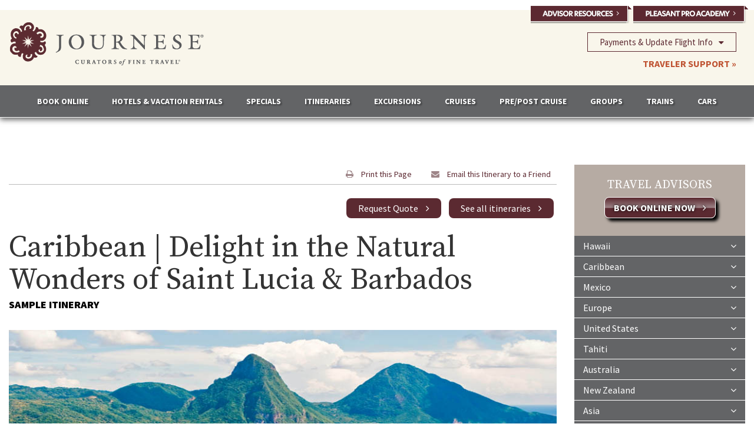

--- FILE ---
content_type: text/html
request_url: https://www.journese.com/itineraries/view/?itinid=3113
body_size: 8610
content:



<!DOCTYPE html>
<html>

<head>
<meta charset="utf-8" />
<title>Sample Itinerary</title>
<meta name="description" content="Journese - Sample Itineraries" /> 
<meta http-equiv="X-UA-Compatible" content="IE=edge" />
<meta name="robots" content="index,follow" />
<meta name="revisit-after" content="3 days" />
<meta http-equiv="Content-Language" content="en-us" />
<meta name="copyright" content="Copyright Journese - Curators of Fine Travel  All Copyright and Trademark Rights Reserved." />
<meta name="viewport" content="width=device-width, maximum-scale=1, initial-scale=1, user-scalable=0" />
<!-- Google Tag Manager -->
<script>(function(w,d,s,l,i){w[l]=w[l]||[];w[l].push({'gtm.start': new Date().getTime(),event:'gtm.js'});var f=d.getElementsByTagName(s)[0],j=d.createElement(s),dl=l!='dataLayer'?'&l='+l:'';j.async=true;j.src='https://www.googletagmanager.com/gtm.js?id='+i+dl;f.parentNode.insertBefore(j,f);})(window,document,'script','dataLayer','GTM-P238JBM');</script>
<!-- End Google Tag Manager -->

<link href="//fonts.googleapis.com/css?family=Source+Serif+Pro:400,600,700" rel="stylesheet"> 
<link href="//fonts.googleapis.com/css?family=Source+Sans+Pro:400,200,200italic,300,300italic,400italic,600,600italic,700,700italic,900,900italic" rel="stylesheet" type="text/css">
<link href="//fonts.googleapis.com/css?family=Oswald:300,400,500,600,700" rel="stylesheet">

<link href="//s3-us-west-2.amazonaws.com/advaia/css/bootstrap.min.css" rel="stylesheet" type="text/css" />
<link href="//s3-us-west-2.amazonaws.com/advaia/css/font-awesome.css" rel="stylesheet" type="text/css" />

<link href="https://www.journese.com/css/global.css" rel="stylesheet" type="text/css" />
<link href="https://www.journese.com/css/forms.css" rel="stylesheet" type="text/css" />
<link href="https://www.journese.com/css/header.css?cache=1/17/2026 5:16:43 PM" rel="stylesheet" type="text/css" />
<link href="https://www.journese.com/css/footer.css?cache=1/17/2026 5:16:43 PM" rel="stylesheet" type="text/css" />

<link rel="stylesheet" href="https://www.journese.com/css/gallery/blueimp-gallery.css">

<link href="https://www.journese.com/css/itin/default.css" rel="stylesheet" type="text/css" />
<script type="text/javascript" src="https://www.journese.com/scripts/scripts.js"></script>
<script type="text/javascript" src="https://www.journese.com/scripts/scripts_global.js"></script>
<script type="text/javascript" src="https://www.journese.com/scripts/accesscode.js"></script>

<script type="text/javascript" src="https://www.journese.com/scripts/ckeditor/ckeditor.js"></script>
<script type="text/javascript" src="https://www.journese.com/scripts/ckeditor/ckeditor_script.js"></script>
<script type="text/javascript" src="https://www.journese.com/scripts/jquery.min.js"></script>

<link rel="SHORTCUT ICON" href="https://www.journese.com/favicon.ico">

</head>

<body class="smoothscroll">
<div class="wrapper">
<!-- Google Tag Manager (noscript) -->
<noscript><iframe src="https://www.googletagmanager.com/ns.html?id=GTM-P238JBM" height="0" width="0" style="display:none;visibility:hidden"></iframe></noscript>
<!-- End Google Tag Manager (noscript) -->


<div class="preheader-outer">
    <div class="crate preheader">
    <a href="https://www.journese.com/traveladvisors/"><img src="https://www.journese.com/images/header/advisor.png" /></a>
    <a target="_blank" href="https://www.pleasantholidays.com/PleasantProAcademy?pcode=69378&wsn=3305&courseId=30fd14ec-ade9-4be4-a1c0-23b723c4cadb"><img src="https://www.journese.com/images/header/academy2.png" /></a>
    </div>
</div>




<div class="header-outer">
<div class="header-inner">

     <div class="crate header">
            <div class="col-sm-7">
                <div class="logo">
                    <a href="https://www.journese.com/"><img src="https://www.journese.com/images/header/logo.png" /></a>
                </div>
            </div>




            <div class="col-sm-5">


<div class="col-sm-12">

<div class="callback-area">
    <div class="call-back">
    <a id="cmm-dw" href="javascript:void()" onclick="displaydiv('call-menu');displaydiv('cmm-up');hidediv('cmm-dw');"><i class="fa fa-caret-down"></i>Payments &amp; Update Flight Info</a>
    <a id="cmm-up" href="javascript:void()" onclick="hidediv('call-menu');hidediv('cmm-up');displaydiv('cmm-dw');" style="display:none;"><i class="fa fa-caret-up"></i>Payments &amp; Update Flight Info</a>
    </div>
    <div id="call-menu" style="display:none;">
        <div  class="call-back-menu">
            <a target="_blank" href="https://form.jotform.com/PleasantHolidays/journese-contact-us-form?pleaseSelect=Payments on an existing booking">Payment call backs on existing booking/Add a protection plan</a>

            <a target="_blank" href="https://form.jotform.com/PleasantHolidays/journese-contact-us-form?pleaseSelect=Update Flight Information for existing booking">Update flight information on an existing booking</a>
        </div>
    </div>

</div>

</div>




                <div class="tollfree">



<div class="col-sm-12">








</div>
<div class="col-sm-12">

       <p class="news">

            

         &nbsp;&nbsp;&nbsp; <a href="https://www.journese.com/travelersupport/">TRAVELER SUPPORT &raquo;</a>



    </p>


</div>





                </div>
            </div>

    <div class="clear-fix"></div>
    </div>

<div class="clear-fix"></div>
</div>
<div class="clear-fix"></div>
</div>










<div class="nav-outer">
    <div class="crate-outer nav-inner">


<nav class="crate navbar navbar-default">
    <div class="navbar-header">

    <div class="nav-phone">

    

<div class="col-sm-12">








</div>
<div class="col-sm-12">

       <p class="news">

            

         &nbsp;&nbsp;&nbsp; <a href="https://www.journese.com/travelersupport/">TRAVELER SUPPORT &raquo;</a>



    </p>


</div>





    </div>

      <button type="button" class="navbar-toggle collapsed" data-toggle="collapse" data-target="#bs-example-navbar-collapse-1">
        <span class="sr-only">Toggle navigation</span>
        <span class="icon-bar"></span>
        <span class="icon-bar"></span>
        <span class="icon-bar"></span>
      </button>
    </div>

    <!-- Collect the nav links, forms, and other content for toggling -->
    <div class="collapse navbar-collapse" id="bs-example-navbar-collapse-1">
      <ul class="nav navbar-nav">

<!--
        <li><a class="trans-four" href="javascript:OPENWIN('https://drhw.tpsww.com/Travel/PartnerLinkCmd.do?Partner_PartnerOID=partnerCode__.__69378__..__webSerialNumber__.__3305', 'BOOKING','950','655');">BOOK ONLINE</a></li>        
 -->

        <li><a class="trans-four" href="javascript:OPENWIN('https://drhw.tpsww.com/deeplink?pcode=69378&wsn=3305&p_type=FH&g1a=2&rf&d1&f1%3f', 'BOOKING','950','655');">BOOK ONLINE</a></li>        




        <li><a href="https://www.journese.com/resorts/">HOTELS &amp; VACATION RENTALS</a></li>
        <li><a href="https://www.journese.com/specials/">SPECIALS</a></li>
        <li><a href="https://www.journese.com/itineraries/">ITINERARIES</a></li>
        <li><a href="https://www.journese.com/experiences/">EXCURSIONS</a></li>
        <li><a href="https://www.journese.com/cruises/">CRUISES</a></li>
        <li><a href="https://www.journese.com/cruises/pre-post/">PRE/POST CRUISE</a></li>
        <li><a href="https://www.journese.com/groups/" class="trans-four">GROUPS</a></li>        
        <li><a href="https://www.journese.com/trains/" class="trans-four">TRAINS</a></li>        
        <li><a href="https://www.journese.com/transportation/" class="trans-four">CARS</a></li>        
      </ul>
      


      



    </div><!-- /.navbar-collapse -->
</nav>



    <div class="clear-fix"></div>
    </div>
<div class="clear-fix"></div>
</div>













    <div class="content-outer">
        <div class="crate-outer content-inner">
            <div class="crate content">

<div class="col-md-9 itin-type">






    <p class="tellprint">
        <a href="javascript:print()"><i class="fa fa-print"></i> Print this Page</a>  
        <a href="mailto:?subject=Check Out this Immersive Itinerary&body=I found this immersive vacation I thought you might be interested in. %0A%0APlease click this link: https://www.journese.com/itineraries/view/?itinid=3113%26hide=phone %0A%0ALet me know your thoughts and we can begin customizing your next journey."><i class="fa fa-envelope"></i> Email this Itinerary to a Friend</a></p>








<p class="quotes">
<a class="trans-five" href="https://www.journese.com/itineraries/quote/?itinid=3113">Request Quote <i class="fa fa-angle-right"></i></a>
<a class="trans-five" href="https://www.journese.com/itineraries/">See all itineraries <i class="fa fa-angle-right"></i></a></p>




<h1>Caribbean | Delight in the Natural Wonders of Saint Lucia & Barbados</h1>
<p class="subtitle">Sample Itinerary</p>


<p class="introimage"><img src="https://www.journese.com/downloads/itin/StLuciaBanner(1).jpg" /></p>








<h3>Destinations</h3> 
<p>Caribbean, Saint Lucia, Barbados</p>
<h3>Trip Duration</h3>
<p>8 nights/9 days</p>
<p>With miles of lush rainforest, stunning Sugar Beach and La Soufriere's unique drive-through volcano on Saint Lucia, plus the magnificent underground Harrison's Cave, alluring Andromeda Gardens and array of beaches and parks on Barbados, the natural tropical splendors of the  Caribbean islands set the stage for a truly immersive experience.<br> <br>

Below is just a sample of the immersive itineraries our Destination Specialists can create. Click on the experiences links in the itinerary to see other curated excursion choices offered by Journese. Our Destination Specialists are happy to book our hotels and excursions highlighted in the itinerary below, or let them know if you would like something customized. And, feel free to offer our non-hyperlinked suggestions to your clients to further explore the destination.</p>




<h3>Itinerary</h3>



<div class="itinerary">
    <div class="col-md-2">
          
        <img src="https://www.journese.com/downloads/itin-days/ladera-st-lucia.jpg" />
    
    </div>
    <div class="col-md-10">
        <p class="title">Day 1:&nbsp;USA/Saint Lucia </p>
        <p>Upon arrival in Saint Lucia, board your private transfer to the adults-only <A class="link" target="NEW" HREF="https://www.journese.com/resorts/view/?resortid=517"target="blank"><i>Ladera Resort</I></a>, once part of Soufriere's oldest cocoa plantations and situated on a UNESCO World Heritage site. Spend four nights in an open-walled Hillside Dream Suite, complete with a polished four-poster bed, open sitting area and a private plunge pool with a swing overlooking the Pitons and Caribbean Sea. Built in harmony with nature on a volcano ridgeline 1,000 feet above the sea, revel in premium amenities, open-air dining, a clifftop infinity pool, spa with outdoor mineral pools and complimentary beach shuttle. Discover wine cellar experiences, daily afternoon tea service, cooking demonstrations, bartending classes, botanical garden tours, optional activities and nightly entertainment.</p>
    </div>

<div class="clear-fix"></div>
</div>

<div class="itinerary">
    <div class="col-md-2">
          
        <img src="https://www.journese.com/downloads/itin-days/drive-through volcano.jpg" />
    
    </div>
    <div class="col-md-10">
        <p class="title">Day 2:&nbsp;Saint Lucia </p>
        <p>For a leisurely day of island exploration, visit the magnificent drive-through volcano, then take a relaxing soak in the Sulphur Springs and Diamond Mineral Baths. Discover the verdant wonders of Anse Mamin Valley on a jungle bike ride or hike along its many nature trails. Explore the sparkling Caribbean Sea, experience kayaking, windsurfing or a guided snorkeling excursion. The choices to explore nature are virtually endless.</p>
    </div>

<div class="clear-fix"></div>
</div>

<div class="itinerary">
    <div class="col-md-2">
          
        <img src="https://www.journese.com/downloads/itin-days/HikePiton.jpg" />
    
    </div>
    <div class="col-md-10">
        <p class="title">Day 3:&nbsp;Saint Lucia </p>
        <p>Don your hiking shoes, hat and sunscreen for a day of high adventure and astounding natural vistas on the <A class="link" target="NEW" HREF="https://www.journese.com/experiences/destination/?continentid=4"target="blank"><i>Hike the Pitons Excursion</I></a> . Meander up the verdant green slopes of the volcanic Gros Piton on this inspiring climb, rising nearly 3,000 feet above the Caribbean Sea, with your guide leading the way to the breathtaking views at the top. Following your climb, relax at a rest stop for lunch, and conclude with a refreshing swim.</p>
    </div>

<div class="clear-fix"></div>
</div>

<div class="itinerary">
    <div class="col-md-2">
          
        <img src="https://www.journese.com/downloads/itin-days/anse-mamin1.jpg" />
    
    </div>
    <div class="col-md-10">
        <p class="title">Day 4:&nbsp;Saint Lucia </p>
        <p>Experience the inspiring tropical splendor of Saint Lucia today on the exciting <A class="link" target="NEW" HREF="https://www.journese.com/experiences/destination/?continentid=4"target="blank"><i>Rainforest Hike & Waterfall Adventure</I></a> . Your open-air safari jeep excursion begins with a journey through the historic Castries up Morne Fortune Hill on your way to discover the stunning panoramic city and harbor views. Continue through the rural countryside and Anse La Raye as you head to the rainforest for a nature hike, with sights of exotic flora and fauna, calm rivers and cascading waterfalls. Sample local fruits and snacks, and enjoy a relaxing swim in a river pool before your return. <Br>

Celebrate a magical dining experience tonight with a tantalizing meal showcasing fresh native ingredients from island farmers and neighboring plantations that grow their produce primarily for the resort. The Dasheene Restaurant chefs prepare stylish interpretations of traditional Saint Lucian dishes from Cajun creole vegetable bakes and roast conch to plantain gratin with coconut rum sauce and a selection of seasonal tropical fruits.</p>
    </div>

<div class="clear-fix"></div>
</div>

<div class="itinerary">
    <div class="col-md-2">
          
        <img src="https://www.journese.com/downloads/itin-days/_Sandals-Royal-Barbados.jpg" />
    
    </div>
    <div class="col-md-10">
        <p class="title">Day 5:&nbsp;Saint Lucia/Barbados </p>
        <p>Board your private transfer from Saint Lucia for your flight to Barbados. Upon arrival, transfer to <A class="link" target="NEW" HREF="https://www.journese.com/resorts/view/?resortid=3538"target="blank"><i>Sandals Royal Barbados</I></a>, and stay for four glorious nights in a Royal Seaside Crystal Lagoon Swim-up Suite. Located in the vibrant St. Lawrence Gap area, experience the lavish royal treatment with personal butler service, fully-stocked bar, a separate living room, private patio with a soaking tub for two and zero-entry access to the lagoon river pool.  Your <I>Luxury Included</I> vacation also features a dedicated concierge, unlimited fine dining and top-shelf spirits, 24-hour room service, swim-up bars, rooftop pool, water and land sports, bowling alley, PADI dive center, entertainment and exchange privileges with adjacent Sandals Barbados. In addition, privileged guests can unwind with optional services at <I>Red Lane</I> Spa, onsite boutique shopping and local adventure tours including horseback riding, catamaran cruises, jeep safari, golf and more.</p>
    </div>

<div class="clear-fix"></div>
</div>

<div class="itinerary">
    <div class="col-md-2">
          
        <img src="https://www.journese.com/downloads/itin-days/open-air safari jeep .jpg" />
    
    </div>
    <div class="col-md-10">
        <p class="title">Days 6 - 7:&nbsp;Barbados</p>
        <p>Spend your days experiencing the natural beauty and native island wildlife of Barbados. Enjoy the resort's PADI dive center, kayaks, boogie boards, hobie cats and glass bottom boats for days of water fun and excitement. Choose to explore the island from a jeep 4x4, navigating diverse terrains and visiting island hot spots including Edge Cliff, Bathsheba, Joe's River Forest and Little Bay, with its breathtaking scenery and magnificent blowholes. For those who wish to sail the seas, board a luxury catamaran for a day of swimming and snorkeling, discovering shipwrecks amid island turtles and tropical marine life. </p>
    </div>

<div class="clear-fix"></div>
</div>

<div class="itinerary">
    <div class="col-md-2">
          
        <img src="https://www.journese.com/downloads/itin-days/Cavetour.jpg" />
    
    </div>
    <div class="col-md-10">
        <p class="title">Day 8:&nbsp;Barbados</p>
        <p>Immerse in island exploration on the <A class="link" target="NEW" HREF="https://www.journese.com/experiences/destination/?continentid=4"target="blank"><i>Caves and Critters Excursion</I></a>, beginning with the discovery of an extraordinary subterranean environment complete with natural forming stalactites and stalagmites at Harrison's Cave, then head to Farley Hill National Park and a visit to a wildlife reserve for an up-close experience.</p>
    </div>

<div class="clear-fix"></div>
</div>





















<div id="links" class="gallery">


                <div class="thumb trans-four" style="background-image:url('https://www.journese.com/downloads/itin-photos/anse-mamin1.jpg');">
                    <a href="https://www.journese.com/downloads/itin-photos/anse-mamin1.jpg" title="6607">
                        <img src="https://www.journese.com/images/spacer.gif" alt="6607" />
                    </a>
                </div>







                <div class="thumb trans-four" style="background-image:url('https://www.journese.com/downloads/itin-photos/catamaransnorkeling.jpg');">
                    <a href="https://www.journese.com/downloads/itin-photos/catamaransnorkeling.jpg" title="6608">
                        <img src="https://www.journese.com/images/spacer.gif" alt="6608" />
                    </a>
                </div>







                <div class="thumb trans-four" style="background-image:url('https://www.journese.com/downloads/itin-photos/Cavetour.jpg');">
                    <a href="https://www.journese.com/downloads/itin-photos/Cavetour.jpg" title="6609">
                        <img src="https://www.journese.com/images/spacer.gif" alt="6609" />
                    </a>
                </div>







                <div class="thumb trans-four" style="background-image:url('https://www.journese.com/downloads/itin-photos/drive-through volcano.jpg');">
                    <a href="https://www.journese.com/downloads/itin-photos/drive-through volcano.jpg" title="6611">
                        <img src="https://www.journese.com/images/spacer.gif" alt="6611" />
                    </a>
                </div>







                <div class="thumb trans-four" style="background-image:url('https://www.journese.com/downloads/itin-photos/Ladera-St-Lucia_09_l.jpg');">
                    <a href="https://www.journese.com/downloads/itin-photos/Ladera-St-Lucia_09_l.jpg" title="6616">
                        <img src="https://www.journese.com/images/spacer.gif" alt="6616" />
                    </a>
                </div>







                <div class="thumb trans-four" style="background-image:url('https://www.journese.com/downloads/itin-photos/open-air safari jeep .jpg');">
                    <a href="https://www.journese.com/downloads/itin-photos/open-air safari jeep .jpg" title="6617">
                        <img src="https://www.journese.com/images/spacer.gif" alt="6617" />
                    </a>
                </div>







                <div class="thumb trans-four" style="background-image:url('https://www.journese.com/downloads/itin-photos/anse-la-raye-05.jpg');">
                    <a href="https://www.journese.com/downloads/itin-photos/anse-la-raye-05.jpg" title="6606">
                        <img src="https://www.journese.com/images/spacer.gif" alt="6606" />
                    </a>
                </div>







                <div class="thumb trans-four" style="background-image:url('https://www.journese.com/downloads/itin-photos/Dasheene-St-Lucia-West-Indies.jpg');">
                    <a href="https://www.journese.com/downloads/itin-photos/Dasheene-St-Lucia-West-Indies.jpg" title="6610">
                        <img src="https://www.journese.com/images/spacer.gif" alt="6610" />
                    </a>
                </div>







                <div class="thumb trans-four" style="background-image:url('https://www.journese.com/downloads/itin-photos/ladera-st-lucia.jpg');">
                    <a href="https://www.journese.com/downloads/itin-photos/ladera-st-lucia.jpg" title="6615">
                        <img src="https://www.journese.com/images/spacer.gif" alt="6615" />
                    </a>
                </div>







                <div class="thumb trans-four" style="background-image:url('https://www.journese.com/downloads/itin-photos/_Sandals-Royal-Barbados.jpg');">
                    <a href="https://www.journese.com/downloads/itin-photos/_Sandals-Royal-Barbados.jpg" title="6605">
                        <img src="https://www.journese.com/images/spacer.gif" alt="6605" />
                    </a>
                </div>







                <div class="thumb trans-four" style="background-image:url('https://www.journese.com/downloads/itin-photos/HikePiton.jpg');">
                    <a href="https://www.journese.com/downloads/itin-photos/HikePiton.jpg" title="6613">
                        <img src="https://www.journese.com/images/spacer.gif" alt="6613" />
                    </a>
                </div>







                <div class="thumb trans-four" style="background-image:url('https://www.journese.com/downloads/itin-photos/Farley Hill National Park .jpg');">
                    <a href="https://www.journese.com/downloads/itin-photos/Farley Hill National Park .jpg" title="6612">
                        <img src="https://www.journese.com/images/spacer.gif" alt="6612" />
                    </a>
                </div>







                <div class="thumb trans-four" style="background-image:url('https://www.journese.com/downloads/itin-photos/kayakersnew.jpg');">
                    <a href="https://www.journese.com/downloads/itin-photos/kayakersnew.jpg" title="6614">
                        <img src="https://www.journese.com/images/spacer.gif" alt="6614" />
                    </a>
                </div>







</div>

            
                <a id="less" onclick="javascript:showIt('view');hideIt('gallery');hideIt('less');" style="display: none">
                    <div class="trans-four moreless">
                        <span><i class="fa fa-camera"></i> See </span>less
                    </div>
                </a>
            





<div class="clear-fix"></div>





<script>


document.getElementById('links').onclick = function (event) {
    event = event || window.event;
    var target = event.target || event.srcElement,
        link = target.src ? target.parentNode : target,
        options = {index: link, event: event},
        links = this.getElementsByTagName('a');
    blueimp.Gallery(links, options);
};


</script>




<!-- The Bootstrap Image Gallery lightbox, should be a child element of the document body -->
<div id="blueimp-gallery" class="blueimp-gallery">
    <!-- The container for the modal slides -->
    <div class="slides"></div>
    <!-- Controls for the borderless lightbox -->
    <h3 class="title"></h3>
    <a class="prev">‹</a>
    <a class="next">›</a>
    <a class="close">×</a>
    <a class="play-pause"></a>
    <ol class="indicator"></ol>
    <!-- The modal dialog, which will be used to wrap the lightbox content -->
    <div class="modal fade">
        <div class="modal-dialog">
            <div class="modal-content">
                <div class="modal-header">
                    <button type="button" class="close" aria-hidden="true">&times;</button>


                </div>
                <div class="modal-body next"></div>
                <div class="modal-footer">
                    <button type="button" class="btn btn-default pull-left prev">
                        <i class="glyphicon glyphicon-chevron-left"></i>
                        Previous
                    </button>
                    <button type="button" class="btn btn-primary next">
                        Next
                        <i class="glyphicon glyphicon-chevron-right"></i>
                    </button>
                </div>
            </div>
        </div>
    </div>
</div>












<script type="text/javascript">
    function showIt(layerName) {
        document.getElementById(layerName).style.display = 'block';
    }
    function hideIt(layerName) {
        document.getElementById(layerName).style.display = 'none';
    }
</script>



<div class="clear-fix"></div>







<p class="teaser-link"><a href="https://www.journese.com/specials/destination/?continentid=4">Travel Specials <i class="fa fa-angle-right"></i></a></p>

<p class="teaser-link"><a href="https://www.journese.com/experiences/destination/?continentid=4">Activities <i class="fa fa-angle-right"></i></a></p>

<p class="teaser-link"><a href="https://www.journese.com/maps/map/?continentid=4">Maps &amp; Highlights <i class="fa fa-angle-right"></i></a></p>



			





<div class="clear-fix"></div>

</div>
<div class="col-md-3">

<div class="menu-bookonline">    
<a href="javascript:OPENWIN('https://drhw.tpsww.com/deeplink?pcode=69378&wsn=3305&p_type=FH&g1a=2&rf&d1&f1%3f', 'BOOKING','955','955');">
    
   <p class="agents">Travel Advisors</p>    
   <p class="book"><span class="trans-five" >Book Online Now <i class="fa fa-angle-right"></i></span></p>        
        

</a>
</div>







<div class="menu">






<ul>




<li><a class="trans-five" href="https://www.journese.com/resorts/continent/?continentid=10">Hawaii <i class="fa fa-angle-down"></i></a></li>

<li><a class="trans-five" href="https://www.journese.com/resorts/continent/?continentid=4">Caribbean <i class="fa fa-angle-down"></i></a></li>

<li><a class="trans-five" href="https://www.journese.com/resorts/continent/?continentid=9">Mexico <i class="fa fa-angle-down"></i></a></li>

<li><a class="trans-five" href="https://www.journese.com/resorts/continent/?continentid=2">Europe <i class="fa fa-angle-down"></i></a></li>

<li><a class="trans-five" href="https://www.journese.com/resorts/country/?countryid=39">United States <i class="fa fa-angle-down"></i></a></li>

<li><a class="trans-five" href="https://www.journese.com/resorts/country/?countryid=38">Tahiti <i class="fa fa-angle-down"></i></a></li>

<li><a class="trans-five" href="https://www.journese.com/resorts/country/?countryid=43">Australia <i class="fa fa-angle-down"></i></a></li>

<li><a class="trans-five" href="https://www.journese.com/resorts/country/?countryid=44">New Zealand <i class="fa fa-angle-down"></i></a></li>

<li><a class="trans-five" href="https://www.journese.com/resorts/continent/?continentid=16">Asia <i class="fa fa-angle-down"></i></a></li>


<li><a class="trans-five" href="https://www.journese.com/resorts/country/?countryid=84">Maldives <i class="fa fa-angle-down"></i></a></li>

<li><a class="trans-five" href="https://www.journese.com/resorts/continent/?continentid=19">Africa <i class="fa fa-angle-down"></i></a></li>

<li><a class="trans-five" href="https://www.journese.com/resorts/continent/?continentid=3">Central &amp; South America <i class="fa fa-angle-down"></i></a></li>

<li><a class="trans-five" href="https://www.journese.com/resorts/continent/?continentid=12">Middle East <i class="fa fa-angle-down"></i></a></li>

<li><a class="trans-five" href="https://www.journese.com/resorts/country/?countryid=36">Fiji <i class="fa fa-angle-down"></i></a></li>

<li><a class="trans-five" href="https://www.journese.com/resorts/continent/?continentid=15">Canada <i class="fa fa-angle-down"></i></a></li>

<li><a class="trans-five" href="https://www.journese.com/resorts/country/?countryid=35">Cook Islands <i class="fa fa-angle-down"></i></a></li>




<li><a class="trans-five" href="https://www.journese.com/brochures/">Brochures</a></li>




</ul>








</div>
</div>

<div class="clear-fix"></div>
















            <div class="clear-fix"></div>
            </div>
        <div class="clear-fix"></div>
        </div>
    <div class="clear-fix"></div>
    </div>








<div class="social-outer">
    <div class="social-inner">
        <div class="crate">


            <div class="col-xs-6">



                <div class="tollfree">
                    <p class="call">CALL YOUR TRAVEL ADVISOR OR</p>
                    <p class="phone"><a>800.837.0420</a> <i class="fa fa-phone"></i></p>
</div>



            </div>

            <div class="col-xs-6">
                <div class="social-icons">
                    <p>FOLLOW US:

                        <a target="_blank" href="https://www.instagram.com/journese/"><img src="https://journese.com/images/footer/instagram.png" /></a>
                        <a target="_blank" href="https://www.facebook.com/groups/journeseconnections"><img src="https://journese.com/images/footer/groups.png" /></a>
                        <a target="_blank" href="https://www.facebook.com/journese/"><img src="https://journese.com/images/footer/facebook.png" /></a>
                    </p>
                </div>
            </div>



        <div class="clear-fix"></div>
        </div>
    <div class="clear-fix"></div>
    </div>
<div class="clear-fix"></div>
</div>










<div class="crate brands">
    <p>Distinguished Recognitions, Pleasant Holidays Family of Brands</p>
    <img src="https://www.journese.com/images/footer/aaa.png?cache=1/17/2026 5:16:43 PM" />
    <img src="https://www.journese.com/images/footer/wave.png?cache=1/17/2026 5:16:43 PM" /> 
    <img src="https://www.journese.com/images/footer/tw-2024.png" />
    <img src="https://www.journese.com/images/footer/travvy.png?cache=1/17/2026 5:16:43 PM" />
    <img src="https://www.journese.com/images/footer/magellan.png" />


    <div class="clear-fix"></div>

    <img src="https://www.journese.com/images/header/ustoa.png" />
    <img src="https://www.journese.com/images/footer/asta.png" />
    <img src="https://www.journese.com/images/footer/tourism-cares.png" />
</div>








<div class="footer-outer">
    <div class="crate-outer footer-inner">

        <div class="crate footer">


         <div class="footlinks">
                <ul>
                    <li><a class="trans-five" href="https://www.journese.com/about/">About Us</a></li>
                    <li><a class="trans-five" href="https://www.journese.com/brochures/">Brochures</a></li>
                    <li><a class="trans-five" href="https://www.journese.com/protection/">Protection Plans</a></li>
                    <li><a class="trans-five" href="https://www.journese.com/traveltips/">Travel Tips</a></li>
                    <li><a class="trans-five" href="https://www.journese.com/copyright/">User Agreement</a></li>
                    <li><a class="trans-five" href="https://www.journese.com/privacy/">Privacy Policy</a></li>
                    <li><a class="trans-five" href="https://www.journese.com/terms/">Terms &amp; Conditions</a></li>
                    <li><a class="trans-five" href="mailto:info@journese.com">Contact Us</a></li>
                </ul>
             <div class="clear-fix"></div>
            </div>


            <div class="partners">
                <p class="heading">PARTNER SITES</p>
                <p class="links">
                <a target="_blank" class="trans-five" href="http://www.pleasantagent.com/">Pleasant Agent</a> 
                <a target="_blank" class="trans-five" href="http://www.pleasantholidays.com/PleasantHolidaysWeb/Welcome.do">Pleasant Holidays</a> 
                <a target="_blank" class="trans-five" href="https://www.pleasantactivities.com/">Pleasant Activities</a>
                <a target="_blank" class="trans-five" href="https://www.pleasanthawaiian.com/">Pleasant Hawaiian Holidays<sup>&reg;</sup></a>




                </p>
            <div class="clear-fix"></div>
            </div>







           






        <div class="clear-fix"></div>
        </div>
    <div class="clear-fix"></div>
    </div>
<div class="clear-fix"></div>
</div>













<div class="copyright-outer">
    <div class="crate-outer copyright-inner">
        <div class="crate copyright">

            <div class="col-md-6 allrights">
                <p>&copy; Copyright 2026. Hawaii World, LLC (dba Journese<sup>&reg;</sup>). All Rights Reserved.</p>
            </div>

            <div class="col-md-6 sot">
                <p><span>CST # 1007939-10.</span>           <span>UBI# 601 915 263.</span>           <span>TAR#5308</span>   <span>Florida ST #37983</span></p>
            </div>



        <div class="clear-fix"></div>
        </div>
    <div class="clear-fix"></div>
    </div>
<div class="clear-fix"></div>
</div>
















<div class="clear-fix"></div>
</div>

<a href="#" id="toTop"></a>



		<!-- JAVASCRIPT FILES -->


<script type="text/javascript" src="//s3-us-west-2.amazonaws.com/advaia/scripts/jquery-2.1.1.min.js"></script>
<script type="text/javascript" src="//s3-us-west-2.amazonaws.com/advaia/scripts/jquery.isotope.js"></script>
<script type="text/javascript" src="//s3-us-west-2.amazonaws.com/advaia/scripts/bootstrap.min.js"></script>
<script type="text/javascript" src="//s3-us-west-2.amazonaws.com/advaia/scripts/scripts.js"></script>


<!-- Gallery / Lightbox -->
<script src="https://www.journese.com/css/gallery/jquery.blueimp-gallery.min.js"></script>
<script src="https://www.journese.com/css/gallery/bootstrap-image-gallery.js"></script>




<script>
  (function(i,s,o,g,r,a,m){i['GoogleAnalyticsObject']=r;i[r]=i[r]||function(){
  (i[r].q=i[r].q||[]).push(arguments)},i[r].l=1*new Date();a=s.createElement(o),
  m=s.getElementsByTagName(o)[0];a.async=1;a.src=g;m.parentNode.insertBefore(a,m)
  })(window,document,'script','//www.google-analytics.com/analytics.js','ga');
 
  ga('create', 'UA-36051775-1', 'auto');
  ga('send', 'pageview');
 
 
</script>

<script type="text/javascript" src="/_Incapsula_Resource?SWJIYLWA=719d34d31c8e3a6e6fffd425f7e032f3&ns=3&cb=377559349" async></script></body>
</html>


--- FILE ---
content_type: text/css
request_url: https://www.journese.com/css/global.css
body_size: 3051
content:


body            { background-color:#ffffff; }

body, p, h1, h2, h3, h4, h5, li, .formfield, .formbutton, table { font-family: 'Source Sans Pro'; }


.wrapper {}



form                { margin: 0; padding: 0px; }
div         {box-sizing: border-box;}
img { max-width: 100%;}

h1              { margin: 0px 0px 14px 0px; font-size: 42px;  }
p, li                { font-size: 16px; margin-bottom: 18px;  }

h3 { font-weight: bold;  }
h4 { font-weight: bold;  }


p.lead { font-weight: bold; font-size: 17px; line-height: 135%; border-bottom: 1px #cacaca solid; padding-bottom: 24px; color:#5c2931;  }

a { color:#666666; }
a:hover { color:#2d2d2d; }

.nopadding { padding: 0; }
.clear-fix { clear:both;}

.crate-outer        { max-width: 1600px; margin: 0 auto; }
.crate              { max-width: 1300px; margin: 0 auto; }
.crate-small        { max-width: 1000px; margin: 0 auto; }

.tr { clear:both; width: 100%; }
.th { float:left; }
.td { float:left; }


.trans-one          { -webkit-transition:all .1s ease; -moz-transition:all .1s ease; -ms-transition:all .1s ease; -o-transition:all .1s ease; transition:all .1s ease; }
.trans-two          { -webkit-transition:all .2s ease; -moz-transition:all .2s ease; -ms-transition:all .2s ease; -o-transition:all .2s ease; transition:all .2s ease; }
.trans-three        { -webkit-transition:all .3s ease; -moz-transition:all .3s ease; -ms-transition:all .3s ease; -o-transition:all .3s ease; transition:all .3s ease; }
.trans-four         { -webkit-transition:all .4s ease; -moz-transition:all .4s ease; -ms-transition:all .4s ease; -o-transition:all .4s ease; transition:all .4s ease; }
.trans-five         { -webkit-transition:all .5s ease; -moz-transition:all .5s ease; -ms-transition:all .5s ease; -o-transition:all .5s ease; transition:all .5s ease; }


.wrapper        { }


.google-map > iframe { width: 100%; height: 200px; }

.captcha-code { float:left; max-width: 150px; text-align:center; background-color:#333333; color:white; padding: 8px 22px; margin-right: 10px; font-weight:bold; font-size: 18px; }
.captcha-field { float:left; max-width: 200px;}
.sky-form .button { background-color:#ff6600; color:white;}




.content-outer { background:#ffffff;  }
.content-inner { }
.content { padding: 50px 0; }

.content h1              { margin: 0px 0px 20px 0px; font-size: 50px; font-weight: 500; font-family:'Source Serif Pro', serif;  }
.content h3 { font-size: 22px; margin: 40px 0 16px; }
.content p,
.content li { font-size: 16px; line-height: 150%; }

.content .subtitle { font-weight:900; color:black; font-size:18px; margin: 0 0 30px 0; text-transform:uppercase; }


.content a { color:#5c2931; text-decoration:underline;}
.content a:hover { color:black; text-decoration:underline;}

.content p.rev-date { font-size: 12px;  }




@media only screen and (max-width: 800px) 

{

.content h1              { font-size: 34px; }

}


p.disclaimer { font-size: 13px; border-top: 1px #cacaca solid; padding: 10px 0; }

p.tellprint { text-align:right; border-bottom: 1px #bababa solid; font-size: 14px; }
p.tellprint a { text-decoration:none; display: inline-block; padding: 6px 10px; }
p.tellprint a:hover { text-decoration:none; }

p.tellprint .fa { color:#9e8588; padding: 0 10px; }


p.quotes { text-align:right; }
p.quotes a { display: inline-block; text-decoration:none;
padding: 5px 20px; margin: 5px;
background: #5b2a31; color:white;
-webkit-border-radius: 8px; -moz-border-radius: 8px; border-radius: 8px;
}

p.quotes a:hover  { color:white; text-decoration:none; background:#9e8588;  }
p.quotes a .fa { margin-left: 10px; }




p.teaser-link { margin: 10px 0; font-size: 18px; }
p.teaser-link a { display: inline-block; text-decoration:none;
padding: 5px 20px; margin: 5px;
background: #5b2a31; color:white;
-webkit-border-radius: 8px; -moz-border-radius: 8px; border-radius: 8px;
}

p.teaser-link a:hover  { color:white; text-decoration:none; background:#9e8588;  }
p.teaser-link a .fa { margin-left: 10px; }




.trav-support { border-top: 1px #cacaca solid; padding: 25px 0; }
.trav-support .teaser-link { margin: 0 0 5px 0; font-size: 13px; }
.trav-support .teaser-link a { padding: 3px 10px; }


.health h3 { clear:both; background:rgba(0, 0, 0, 0.10); text-align:center; padding: 5px 10px; }










/* --- right menu ----*/
.menu ul { list-style-type: none; padding: 0}
.menu li { margin: 0 0 1px 0; background:#636466; }
.menu li a { display: block; color:white; padding: 5px 15px; text-decoration:none; }
.menu li a:hover { background:rgba(0, 0, 0, 0.10); color:white; text-decoration:none; }

.menu li a .fa { float:right; padding: 4px 0 0 0; }

.sub-menu li a { padding: 5px 15px 5px 30px; background:#b6aba3; }
.sub-menu li a:hover { background:rgba(0, 0, 0, 0.10);  }



.menu-bookonline { background:#b6aba3; padding: 20px 20px 30px 20px;}
.menu-bookonline a,
.menu-bookonline a:hover { text-decoration: none; }
.menu-bookonline p { text-transform:uppercase; }

.menu-bookonline p.agents { text-align:center; font-size: 20px; font-family:'Source Serif Pro', serif; color:#ffffff; margin: 0 0 5px 0; }
.menu-bookonline p.book { text-align:center; margin: 0; }
.menu-bookonline p.book span { 
box-shadow: 5px 5px 5px black;
text-shadow: 0 0 5px black;
font-weight:bold;
background: #5b2a31; /* Old browsers */
background: -moz-linear-gradient(top,  #5b2a31 1%, #9e8588 51%, #5b2a31 52%); /* FF3.6-15 */
background: -webkit-linear-gradient(top,  #5b2a31 1%,#9e8588 51%,#5b2a31 52%); /* Chrome10-25,Safari5.1-6 */
background: linear-gradient(to bottom,  #5b2a31 1%,#9e8588 51%,#5b2a31 52%); /* W3C, IE10+, FF16+, Chrome26+, Opera12+, Safari7+ */
filter: progid:DXImageTransform.Microsoft.gradient( startColorstr='#5b2a31', endColorstr='#5b2a31',GradientType=0 ); /* IE6-9 */
display:inline-block; padding: 5px 15px; color:white; font-family:'Source Sans Pro'; border: 1px white solid;  -webkit-border-radius: 8px; -moz-border-radius: 8px; border-radius: 8px; 
}

.menu-bookonline p.book span:hover { background: #5b2a31; }

.menu-bookonline p.book span .fa { margin-left: 10px; }



.submenu ul { list-style-type:none; margin: 0 0 40px 0; padding: 0; }
.submenu li { list-style-type:none; font-size: 15px; margin: 0; }
.submenu a { text-decoration: none; display:block; border-top: 1px #cacaca solid; padding: 5px 14px; }

.submenu .sectionhead { background:transparent; padding: 0; margin: 20px 0 6px 0;}






@media only screen and (max-width: 1150px) 

{


}



.list-headers { background:#636466; color:white; font-weight: bold;margin-bottom: 10px; }
.list-headers .heading { padding:8px  15px; border-right: 1px white solid; }

.list-record { padding:15px 0; border-bottom: 1px #cacaca solid; font-size: 16px;}

@media only screen and (max-width: 990px) 
{

.list-header { display: none; }
}




p.sort { text-align:right;}
p.sectionhead { background:#f9f6eb; padding: 5px 20px; color:#636466; font-weight:bold; font-size:20px; }
.sectionlist { padding: 0px 20px 50px 20px; }
.sectionlist p { margin: 3px 0; }
.sectionlist a { text-decoration:none; }
.sectionlist a:hover { text-decoration:underline; }



.gallery .thumb { width: 125px; height: 125px;  float:left; margin: 0px 8px 8px 0; background-size:cover; background-position: center center;}
.gallery .thumb img { width: 100%; height: 100%; }
.gallery .thumb:hover  { box-shadow: 0 0 5px black; background-position: center center; background-size: 200%;   }


.moreless { width: 125px; height: 125px;  line-height:125px; float:left; margin: 0px 8px 8px 0; background-color:#e8e8e8; text-align:center; vertical-align:middle; font-weight:bold; }
.moreless:hover  { background-color:#ffffff; box-shadow: 0 0 5px black;  }
.moreless .fa { font-size: 18px; margin-right: 5px;  }



@media only screen and (max-width: 650px) 
{
.moreless,
.gallery .thumb { width: 75px; height: 75px; line-height:75px; }
.moreless span { display: none; }
}





.landing a { text-decoration:none; }
.landing a:hover { text-decoration:none; display:block;  }


.landing h3 {margin: 25px 0 6px 0; font-size: 18px;}
.landing img {width: 100%; }
.landing span { background:#636466; border-top: 1px white solid; padding: 3px 15px; display:block; font-size:13px; color:white;}
.landing span .fa { float:right; padding-top: 4px; }

.landing a:hover span { background:#5b2a31 }




.agencyinfo {background:#636466; padding: 20px 40px; }
.agencyinfo h3 { color:white; margin: 0; font-size:28px; }
.agencyinfo p { color:white; font-size: 15px; line-height: 110%; }
.agencyinfo p.address { margin: 0 0 20px 0; text-transform:uppercase;}
.agencyinfo p.phone { margin: 0 0 10px 0;  }
.agencyinfo p.email { margin: 0 0 10px 0;  }
.agencyinfo p.web { margin: 0 0 10px 0;  }

.agencyinfo p.cst { margin: 0; font-size: 12px;  }

.agencyinfo a { color:white; }

/* ------ styles for admin pages ---------*/

table.pricing		{ max-width: 700px; margin: 20px auto; font-size: 13px; border-collapse:collapse}
table.pricing th	{ background-color:#efe4c7; color:#7f756c; border-right:1px #ffffff solid; text-align:center; vertical-align:bottom; padding: 5px 15px;}
table.pricing td	{ text-align:center; vertical-align:top; padding: 5px 15px; border: 1px #efe4c7 solid; }

table.benefits		{ max-width: 700px; margin: 20px auto; font-size: 13px; border-collapse:collapse}
table.benefits th	{ background-color:#efe4c7; color:#7f756c; border-right:1px #ffffff solid; text-align:left; vertical-align:bottom; padding: 5px 15px;}
table.benefits th:last-child	{ text-align:right;}
table.benefits td	{ text-align:left; vertical-align:top; padding: 5px 15px; border: 1px #efe4c7 solid; }
table.benefits td:last-child	{ text-align:right;}



--- FILE ---
content_type: text/css
request_url: https://www.journese.com/css/header.css?cache=1/17/2026%205:16:43%20PM
body_size: 1474
content:

.preheader-outer { position: absolute; top: 10px; width: 100%; z-index:99;}
.preheader { text-align:right; padding-right: 10px;}
.preheader img { max-width: 45%;}



.header-outer {  padding-top: 17px; position: relative; z-index: 1; }
.header-inner {background:#f9f6eb; }
.header { padding: 18px 0; }


.header .logo {  }
.header .ustoa { text-align:right; margin-bottom: 8px; }


.header .callback-area { float:right;  }

.header .call-back { clear:both; padding-top: 20px; }
.header .call-back a { display:block; color:#5c2931; border: 1px #5c2931 solid; padding: 5px 20px; font-size: 15px; }
.header .call-back a:hover { text-decoration: none; color:white; background:#5c2931; }
.header .call-back a .fa { float:right; padding-top: 4px; margin-left: 10px; }


.header #call-menu { position: relative;}
.header .call-back-menu { width: 100%; padding: 12px 20px; display:block; box-shadow: 0 0px 2px 2px rgb(0,0,0, 0.15);  border: 1px #5c2931 solid; z-index: 20; background:#f9f6eb; position: absolute; top: 3px; }
.header .call-back-menu a { width: 100%; display:block; padding: 3px 0px;  color:#5c2931; font-size: 15px;   }








.tollfree  { padding: 25px 0 0 0;  }
.tollfree p { margin: 0; font-size: 12px; font-weight: 700; line-height:115%; text-align:center; }
.tollfree p.phone { color:#636466; font-size: 28px; margin:0 0 10px 0; line-height:100%; }
.tollfree p.phone a { color:#636466; margin: 0;  }
.tollfree p.phone a:hover {  text-decoration:none; color:#bf5332; }

.tollfree p.news { font-size: 16px; text-align:right; margin: 10px 0;}
.tollfree p.news a { color:#bf5332; font-weight: 700;}
.tollfree p.news a:hover { color:black; text-decoration:none;}


.mex-alert { text-align:right; font-size:12px; font-weight:600; margin: 0; }
.mex-alert a { text-decoration:underline; }









.nav-phone { display: none; }


@media only screen and (max-width: 767px) {

    .header .logo { text-align: center; padding-top: 10px; }
    .header .logo img { max-height: 75px; }
    .tollfree { display:none;}

    .ustoa,
    .nav-phone p.call { display:none; }

    .nav-phone { display: block; float:left; padding: 6px; }
    .nav-phone p.phone { font-size: 18px; margin: 0; }
    .nav-phone .fa { color:rgba(255, 255, 255, 0.49);}
    .nav-phone a { color:white; font-weight:bold; }

    .nav-phone p.news { font-size: 10px; margin: 4px 0;}

    .nav-phone p.mex-alert { text-align:right; font-size:10px; font-weight:600; margin: 0; }
    .nav-phone p.mex-alert a { text-decoration:underline; }

}






.nav-outer { background:#636466; box-shadow: 0px 3px 9px #585858; border-bottom: 1px white solid; margin-bottom: 30px; }
.nav-inner {  }

.navbar .navbar-toggle          { background-color:#636466; border-radius:0; margin: 8px;}
.navbar .navbar-toggle .icon-bar          { background-color:white;}

.navbar .navbar-toggle:hover          { background-color:#5c2931}
.navbar .navbar-toggle:focus          { background-color:#5c2931}

nav.navbar { clear:both; padding: 0px; min-height: auto; border: 0px; background-color:transparent;  -webkit-border-radius: 0px; -moz-border-radius: 0px; border-radius: 0px;  }
nav.navbar-default .collapse      { padding: 0; }

.navbar-default .navbar-nav { margin: 0px auto; padding: 0px; }
.navbar-default .navbar-nav li {  }
.navbar-default .navbar-nav li a { border: 0px; padding: 17px 18px; color:#ffffff; font-weight: 700; font-size: 15px; text-shadow: 2px 2px 3px rgba(0, 0, 0, 0.47); line-height: 100%; float:left; width: 100%; vertical-align:middle; display: inline-block; }
.navbar-default .navbar-nav li a:hover { background-color:#b6aba3; color:white; }
.navbar-default .navbar-nav li a:focus { padding: 17px 18px; background-color:#b6aba3; color:white;  }

.navbar-default .navbar-nav .dropdown .fa           { color:white; font-size: 18px; padding: 4px 8px 0 0; float:left; }

ul.nav { font-weight:bold; color:#ffffff; font-size: 13px;  padding: 0px; display: inline-block; display: table; text-align: center; margin: 0 auto; float:none; }
ul.nav li           { margin: 0px; }
.nav li a { color:#ffffff; margin: 0px;}

.dropdown-menu { width: 310px; background-color:#b6aba3; border: 0px; margin: 0; padding:0; -webkit-border-radius: 0px; -moz-border-radius: 0px; border-radius: 0px;  }

.navbar-nav {}


.navbar-nav .open .dropdown-menu li { clear:both; width: 100%; }
.navbar-nav .open .dropdown-menu li a { color:white; padding: 15px 30px;  font-weight:normal;}
.navbar-nav .open .dropdown-menu li a:hover { background-color:#9d9490; color:white;  }

.navbar-default .navbar-nav li.dropdown a:active,
.navbar-default .navbar-nav li.dropdown a:focus { background-color:#b6aba3; color:#ffffff;  }




@media only screen and (max-width: 1300px) 
{

.navbar-default .navbar-nav li a,
.navbar-default .navbar-nav li a:hover,
.navbar-default .navbar-nav li a:focus { font-size: 14px; padding: 20px; }
.navbar-default .navbar-nav li a span span { display: none; }
.navbar-nav .open .dropdown-menu li a { padding: 15px; }

}




@media only screen and (max-width: 1050px) 
{

.navbar-default .navbar-nav li a { font-size: 12px; padding: 15px 10px; }
.navbar-default .navbar-nav li a:hover, 
.navbar-default .navbar-nav li a:focus { font-size:12px; padding: 15px 10px;  }
.navbar-nav .open .dropdown-menu li a { padding: 15px 10px; }

}












@media only screen and (max-width: 767px) 
{

.navbar-default .navbar-nav { width: 100%; }
.navbar-default .navbar-nav li { clear: both; width: 100%; text-align:left; }

.navbar-default .navbar-nav li a,
.navbar-default .navbar-nav li a:hover,
.navbar-default .navbar-nav li a:focus { font-size: 17px; padding: 20px; border-bottom: 1px white solid; }


.navbar-nav .open .dropdown-menu  { clear:both; }

.navbar-default .navbar-nav .open .dropdown-menu > li > a { color:white; padding: 20px 20px 20px 40px; background-color:#b6aba3; }
.navbar-default .navbar-nav .open .dropdown-menu > li > a:hover,
.navbar-default .navbar-nav .open .dropdown-menu > li > a:focus { color:white; background:#585858;  }
}




--- FILE ---
content_type: text/css
request_url: https://www.journese.com/css/footer.css?cache=1/17/2026%205:16:43%20PM
body_size: 1242
content:
.best { text-align:right;}






.social-outer { position: relative; z-index: 1;}
.social-inner { background:#f9f6eb;  }

.social-icons           { position: relative; z-index:7;padding: 25px 0; }
.social-icons p         {text-align:center; margin: 0px; font-family: 'Oswald', sans-serif; font-size: 17px; font-weight:500; color:#636466; }
.social-icons .fa {
    color: #ffffff;
    background-color:#636466;
    height: 30px;
    width: 30px;
    line-height: 30px;
    font-size: 20px;
    text-align: center; margin: 3px 5px;
    border-radius:3px;
}

.social-icons p img { width: 35px; }

.social-icons .fa:hover { background-color:white; color:#2d2d2d; }


@media only screen and (max-width: 600px) 

{
.best img { max-height:65px; }

.social-icons p         { font-size: 14px;  }

.social-icons .fa { height: 20px;
    width: 20px;
    line-height: 20px;
    font-size: 14px; margin: 3px;
    border-radius:1px;
}



}







.brands { text-align:center; padding: 10px 10px 24px 10px; color:#636466; }
.brands p { font-size: 12px; text-transform:uppercase; }
.brands img { max-height: 75px; max-width: 125px; margin: 15px;}




@media only screen and (max-width: 991px) 

{
.brands img { max-height: 50px; margin: 0 15px;}
}



@media only screen and (max-width: 500px) 
{
.brands p { text-align:center; }
.brands img { margin: 15px; display:inline-block; text-align:center;}
}






.footer-outer           { background:#8b8b8b; }
.footer-outer .footer-inner           {  }
.footer-outer .footer-inner .footer           {  }



.footlinks {  text-align:center;}

.footlinks ul { display: inline-block; margin: 0; padding: 0; zoom:1; *display:inline; list-style-type:none; }
.footlinks li { text-transform:uppercase; font-size: 14px; margin: 0; float:left; }
.footlinks li a { display: inline-block; padding: 6px 20px; color:white; border-right: 1px rgba(255, 255, 255, 0.51) solid; width:100%; }
.footlinks li:first-child a { border-left: 1px rgba(255, 255, 255, 0.51) solid; }

.footlinks li a:hover { text-decoration: none; background:rgba(0, 0, 0, 0.30) }



@media only screen and (max-width: 1150px) 
{
.footlinks li { text-transform: none; font-size: 12px; }
.footlinks li a { padding: 6px 12px;  }
}


@media only screen and (max-width: 800px) 
{
.footlinks li { width: 50%; padding: 3px; }
.footlinks li a,
.footlinks li:first-child a { border: 0px; border: 1px rgba(255, 255, 255, 0.51) solid; }
}















.partners { padding: 40px 10px 10px 10px;}
.partners p { text-align:center; }
.partners p.heading { font-weight:900; font-size: 12px; color:white; text-align:center; margin: 0; }
.partners p.links { font-size: 20px; text-align:center; margin: 0; }
.partners p.links a { color:white; padding: 0 20px;}



@media only screen and (max-width: 1150px) 
{
.partners p.links { font-size: 16px; }
}



@media only screen and (max-width: 800px) 
{
.partners p.links a { display:block; width: 100%; clear:both; padding: 8px; border-top: 1px rgba(255, 255, 255, 0.39) solid; }
.partners p.links a:hover { text-decoration:none; background:rgba(0, 0, 0, 0.24)}
}




.copyright-outer { background:#666666; }
.copyright-outer .copyright-inner { padding: 15px 0; }
.copyright-outer .copyright-inner .copyright p { margin: 0; font-size: 14px; color:white; }
.copyright-outer .copyright-inner .copyright .sot p { text-align:right; margin: 0; }
.copyright-outer .copyright-inner .copyright .sot p span { margin-left: 40px;}




@media only screen and (max-width: 1150px) 

{
.copyright-outer .copyright-inner .copyright p,
.copyright-outer .copyright-inner .copyright .sot p { text-align:center; }

.copyright-outer .copyright-inner .copyright .sot p { margin-top: 30px; font-size: 12px; font-weight: normal; }

}





@media only screen and (max-width: 500px) 

{
.copyright-outer .copyright-inner .copyright .sot p span { margin: 0px; display: block; width: 100%; text-align:center;}

}

















/** Misc
 **************************************************************** **/
#toTop {
	background-color: #333;
	border-radius: 4px 4px 0 0;
	color: #FFF;
	position: fixed;
	height: 35px; width: 48px;
	right: 6px; bottom: 0;
	text-align: center;
	text-transform: uppercase;
	opacity: 0.9;
	padding-top: 7px;
	text-decoration:none;
	display:none;
	z-index: 1000;

	-webkit-transition: all 0.2s;
	   -moz-transition: all 0.2s;
		 -o-transition: all 0.2s;
			transition: all 0.2s;
}
#toTop:before {
	font-family: "fontawesome";
	content: "\f077";
}




--- FILE ---
content_type: text/css
request_url: https://www.journese.com/css/itin/default.css
body_size: 770
content:

.itintypes {  }


.itintype { clear:both; }
.itintype a { display: block; text-decoration: none; padding: 20px 30px; border: 1px #bababa solid; margin-bottom: 20px; }
.itintype a:hover { box-shadow: 0 0 8px rgba(0, 0, 0, 0.43); text-decoration:none; }



.itintype .title { font-size: 25px; font-family:'Source Serif Pro', serif; line-height: 125%; }

.itintype .more { font-size:13px; }
.itintype .more span { display: inline-block; background: #5b2a31; color:white; padding: 4px 15px; }
.itintype .more span:hover { background:#b6aba3;}

.itinerary {border-top: 1px #bababa solid; padding: 20px; clear:both; margin-bottom: 14px;}
.itinerary img { width: 100%; }
.itinerary .title { font-size: 25px; font-family:'Source Serif Pro', serif; line-height: 125%; }




@media only screen and (max-width: 990px) 
{
.itintype img { margin-bottom: 20px; }

}


.itin-type h1 { margin-bottom: 0; }
.itin-type .introimage img { width: 100%; }




.searchbox { border: 1px #cacaca solid; background:#f9f6eb; padding: 12px 20px; margin: 25px 0;
 -webkit-border-radius: 8px; -moz-border-radius: 8px; border-radius: 8px;
}

.searchbox .label { color:black; font-size: 17px; text-align:right; padding-top:8px; }
.searchbox .formfield { font-size: 17px; border: 1px #cacaca solid;
                        padding: 4px 8px; width: 100%;
 -webkit-border-radius: 3px; -moz-border-radius: 3px; border-radius: 3px;
}
.searchbox .formbutton { font-size: 15px; padding: 5px 25px; -webkit-border-radius: 3px; -moz-border-radius: 3px; border-radius: 3px;
background:#5b2a31; color:white; font-weight:bold; border: 0;

 }


--- FILE ---
content_type: application/javascript
request_url: https://www.journese.com/scripts/accesscode.js
body_size: 703
content:
/* 
----------------------------------------------------------------------------
CHECK FOR BROWSER TYPE FIRST */

function GetXmlHttpObject()
{
if (window.XMLHttpRequest)
  {
  // code for IE7+, Firefox, Chrome, Opera, Safari
  return new XMLHttpRequest();
  }
if (window.ActiveXObject)
  {
  // code for IE6, IE5
  return new ActiveXObject("Microsoft.XMLHTTP");
  }
return null;
}


var xmlhttp
/* ------------------------------------------------------------------------------
CHECK FOR USERNAME (ACCESS CODE MATCH) AVAILABILITY  */

function showAccessCode(str)
{
if (str.length==0)
  {
  document.getElementById("flagarea").innerHTML="";
  return;
  }
xmlhttp=GetXmlHttpObject();
if (xmlhttp==null)
  {
  alert ("Your browser does not support XMLHTTP!");
  return;
  }

var url="https://www.journese.com/formvalidator/";
url=url+"?accesscode="+str;

xmlhttp.onreadystatechange=AccessCodeChanged;
xmlhttp.open("GET",url,true);
xmlhttp.send(null);
}


function AccessCodeChanged()
{
if (xmlhttp.readyState==4)
  {
  document.getElementById("flagarea").innerHTML=xmlhttp.responseText;
  }
}
